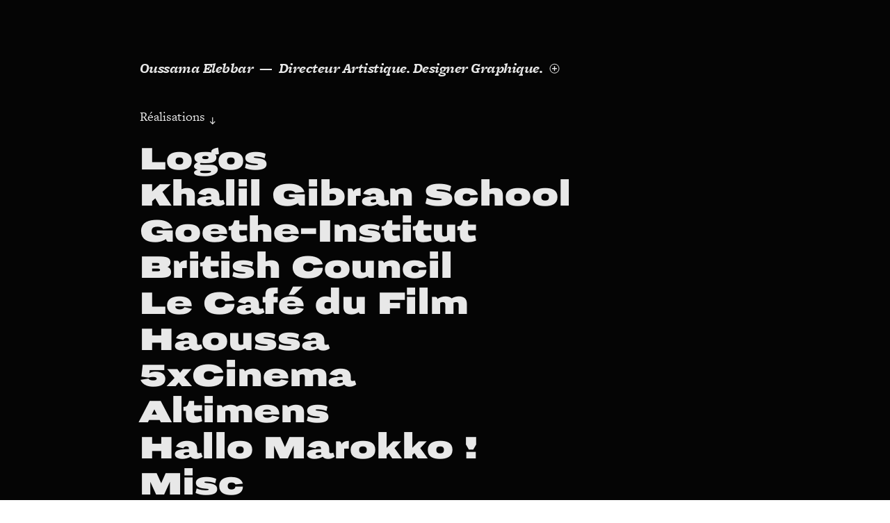

--- FILE ---
content_type: text/html; charset=UTF-8
request_url: https://oussay.com/
body_size: 6178
content:
<!doctype html>
<html lang="en" data-predefined-style="true" data-css-presets="true">
	<head>
		<title>Oussama Elebbar</title>

		<meta name="ROBOTS" content="INDEX,FOLLOW">		
		<meta name="description" content="Direction Artistique. Design Graphique.">
		<meta http-equiv="Content-Type" content="text/html; charset=utf-8">
		<meta http-equiv="X-UA-Compatible" content="IE=edge,chrome=1">
		<meta name="viewport" content="initial-scale=1.0, maximum-scale=1.0, user-scalable=no">
				<!-- Twitter Cards -->
		<meta name="twitter:card" content="summary_large_image">
		<meta name="twitter:title" content="Oussama Elebbar" />
		<meta name="twitter:description" content="Direction Artistique. Design Graphique." />
		<meta name="twitter:image" content="https://cortex.persona.co/w/589/h/589/c/0/0/589/589/i/e3e23984001a16c674f5743c03e9778abc548692a68ec405c6026f10d9a8173c/oussay.jpg" />

		<!-- Open Graph -->
		<meta property="og:locale" content="en_US" />
		<meta property="og:title" content="Oussama Elebbar" />
		<meta property="og:description" content="Direction Artistique. Design Graphique." />
		<meta property="og:url" content="http://oussay.com"/>
		<meta property="og:image" content="https://cortex.persona.co/w/589/h/589/c/0/0/589/589/i/e3e23984001a16c674f5743c03e9778abc548692a68ec405c6026f10d9a8173c/oussay.jpg" />
		<meta property="og:type" content="website"/>

		<meta name="keywords" content="oussay, oussama elebbar, directeur artistique, designer graphique, direction artistique, design graphique, studio, agence, communication, rabat, maroc, morocco, communication visuelle, identité visuelle, logo, affiche, poster, branding, graphisme, conseil">

		<link href="https://cortex.persona.co/t/original/i/833073bfbaa597d22992dc34afd98e17d315720571b63bc1759b3fe6fb6ca98c/oussava.ico" rel="shortcut icon">
		<link href="/rss" rel="alternate" type="application/rss+xml" title="Oussama Elebbar feed">

		<link href="/type/css?family=FreightText:n4,i4,n7,i7|Stanley:n4|FreightMicro:i7,n4,i4,n7|MVBSolitaire:n4,i4,n7,i7&21.6.8&" id="" rel="stylesheet" type="text/css" />
<link href="/stylesheet?21.6.8&1719347665" id="member_stylesheet" rel="stylesheet" type="text/css" />
<link href="/_jsapps/api/_css/global.css?21.6.8&" id="" rel="stylesheet" type="text/css" />
<script type="text/json" data-set="defaults">{"route_name":"index","current_offset":0,"current_page":1,"cargo_url":"wrkouss","is_domain":true,"is_mobile":false,"is_tablet":false,"is_phone":false,"start_project":"336311","adminedit":false,"route":null,"network":"Persona","api_path":"\/\/oussay.com\/_api","is_editor":false,"total_projects":"0","join_muid":"2","squeeze_id":"1478926760684415766061974947077562368","design_name":"persona","template_basename":"design"}</script>
<script type="text/json" data-set="DisplayOptions">{"user_id":73953,"pagination_count":24,"header_link_to_index":true,"header_2x":false,"total_projects":0,"thumb_size":{"w":"200","h":"134"},"image_width":1500,"pages_do_not_paginate":false,"following_link_in_nav":true,"tags_in_thumb":true,"title_in_thumb":true,"view_count_in_project":true,"title_in_project":true,"footer_in_project":true,"pages_in_text_nav":true,"projects_in_text_nav":false,"use_sets":null,"sets_open_by_default":null,"sets_can_toggle":null,"sets_one_at_a_time":null,"use_set_links":null,"sets_are_clickable":null,"set_links_position":null,"disable_project_scroll":false,"recent_project_as_start":false,"excerpt_in_thumb":false,"thumbs_below_projects":true,"thumbs_below_pages":false,"lightbox_view":false,"slide_transition":"fade","slide_transition_duration":0.4,"slide_auto_play":{"enabled":false,"delay":"1"},"slide_text_nav":{"enabled":true,"prev":"Previous","slash":"\/","next":"Next image","number_enabled":true,"number_style":"parentheses"},"slide_nav_position":"top","slide_image_position":{"center":true,"responsive":false},"slide_thumbnails":{"enabled":false,"position":"bottom"},"slide_default_thumbs":false,"slide_toggle_thumb_link":{"enabled":true,"title":"Thumbnails"},"resource_url":null,"sticky_pages":null,"slideshow_responsive":false,"slideshow_thumbnails_header":true,"layout_options":{"content_position":"center_cover","content_width":"75","content_margin":"5","main_margin":"4","text_alignment":"text_left","vertical_position":"vertical_middle","bgcolor":"transparent","WebFontConfig":{"Persona":{"families":{"Freight Text":{"variants":["n4","i4","n7","i7"]},"Stanley":{"variants":["n4"]},"Freight Micro":{"variants":["i7","n4","i4","n7"]},"MVB Solitaire":{"variants":["n4","i4","n7","i7"]}}}},"links_orientation":"links_horizontal","viewport_size":"phone","mobile_zoom":"15","mobile_view":"desktop","mobile_padding":"-10","mobile_formatting":false,"width_unit":"%","subpagebg":"transparent","lightbox_view":false},"element_sort":{"no-group":[{"name":"Navigation","isActive":true},{"name":"Header Text","isActive":true},{"name":"Content","isActive":true},{"name":"Header Image","isActive":false}]}}</script>
<script type="text/json" data-set="Site">{"id":"73953","direct_link":"http:\/\/oussay.com","display_url":"oussay.com","site_url":"wrkouss","following_url":"http:\/\/oussay.com\/following","website_title":"Oussama Elebbar","meta_tags":"","meta_description":"","meta_head":"<meta name=\"keywords\" content=\"oussay, oussama elebbar, directeur artistique, designer graphique, direction artistique, design graphique, studio, agence, communication, rabat, maroc, morocco, communication visuelle, identit\u00e9 visuelle, logo, affiche, poster, branding, graphisme, conseil\">","start_project_id":"336311","css_url":"\/stylesheet","rss_url":"\/rss","js_url":"\/javascript\/wrkouss","asset_path":"\/\/assets.cdn.persona.co\/2\/1478926760684415766061974947077562368","favicon_url":"https:\/\/cortex.persona.co\/t\/original\/i\/833073bfbaa597d22992dc34afd98e17d315720571b63bc1759b3fe6fb6ca98c\/oussava.ico","home_url":"https:\/\/persona.co","profile_url":"https:\/\/cortex.persona.co\/w\/589\/h\/589\/c\/0\/0\/589\/589\/i\/e3e23984001a16c674f5743c03e9778abc548692a68ec405c6026f10d9a8173c\/oussay.jpg","profile_width":589,"profile_height":589,"social_image_url":"https:\/\/cortex.persona.co\/w\/589\/h\/589\/c\/0\/0\/589\/589\/i\/e3e23984001a16c674f5743c03e9778abc548692a68ec405c6026f10d9a8173c\/oussay.jpg","social_width":589,"social_height":589,"social_description":"Direction Artistique. Design Graphique.","social_has_image":false,"social_has_description":true,"custom_html":"<customhtml><!-- Global site tag (gtag.js) - Google Analytics -->\n<script async src=\"https:\/\/www.googletagmanager.com\/gtag\/js?id=G-7R4SJ6J52X\"><\/script>\n<script>\n  window.dataLayer = window.dataLayer || [];\n  function gtag(){dataLayer.push(arguments);}\n  gtag('js', new Date());\n\n  gtag('config', 'G-7R4SJ6J52X');\n<\/script><\/customhtml>","filter":null,"is_editor":false,"is_demo":false,"use_hi_res":false,"show_backstage_icon":false,"files":[],"resource_url":"oussay.com\/_api\/v0\/site\/73953"}</script>
<script type="text/json" data-set="Assets">false</script>
<script type="text/json" data-set="ProjectDetail">{"id":336311,"site_id":"73953","link_url":"0","project_url":"Home","direct_link":"http:\/\/oussay.com\/Home","type":"page","link_target":"_blank","title":"Home","title_no_html":"Home","show_title":true,"display":false,"content":"<div grid-row=\"\" grid-pad=\"0\" grid-gutter=\"0\" class=\"\"><div grid-col=\"x12\" grid-pad=\"0\"><br>\n<br>\n<h2>Oussama Elebbar &nbsp;\u2014 &nbsp;Directeur Artistique. Designer Graphique.&nbsp; <a href=\"Infos\" rel=\"history\" class=\"icon-link\">\ue106<\/a><\/h2><\/div><\/div><br>\n<br>\nR\u00e9alisations <sub>\ue08c<br><\/sub>\n<br>\n<h1><a href=\"Logos\" rel=\"history\">Logos<\/a> <br>\n<a href=\"KGS\" rel=\"history\">Khalil Gibran School<\/a><br>\n \n<a href=\"GI\" rel=\"history\">Goethe-Institut<\/a>\n<br>\n<a href=\"Pop-Up\" rel=\"history\">British Council<\/a><br><a href=\"CF\" rel=\"history\">Le Caf\u00e9 du Film<\/a>\n<br>\n<a href=\"Haoussa\" rel=\"history\">Haoussa<\/a><br>\n<a href=\"5cinema\" rel=\"history\">5xCinema<\/a><br>\n<a href=\"Altimens\" rel=\"history\">Altimens<\/a><br>\n<a href=\"Hallo\" rel=\"history\">Hallo Marokko !<\/a><br>\n<a href=\"Misc\" rel=\"history\">Misc<\/a><\/h1><br><br>\n<br><img width=\"150\" height=\"150\" width_o=\"150\" height_o=\"150\" src_o=\"https:\/\/cortex.persona.co\/t\/original\/i\/fddec9603872bf41404c7ad7221aa2c1afde90e82e918d6e90e9ca938ccd398d\/oussaylg.svg\" data-mid=\"957784\" border=\"0\" \/><br>","content_no_html":"\n\nOussama Elebbar &nbsp;\u2014 &nbsp;Directeur Artistique. Designer Graphique.&nbsp; \ue106\n\nR\u00e9alisations \ue08c\n\nLogos \nKhalil Gibran School\n \nGoethe-Institut\n\nBritish CouncilLe Caf\u00e9 du Film\n\nHaoussa\n5xCinema\nAltimens\nHallo Marokko !\nMisc\n{image 13}","content_partial_html":"<br>\n<br>\n<h2>Oussama Elebbar &nbsp;\u2014 &nbsp;Directeur Artistique. Designer Graphique.&nbsp; <a href=\"Infos\" rel=\"history\" class=\"icon-link\">\ue106<\/a><\/h2><br>\n<br>\nR\u00e9alisations \ue08c<br>\n<br>\n<h1><a href=\"Logos\" rel=\"history\">Logos<\/a> <br>\n<a href=\"KGS\" rel=\"history\">Khalil Gibran School<\/a><br>\n \n<a href=\"GI\" rel=\"history\">Goethe-Institut<\/a>\n<br>\n<a href=\"Pop-Up\" rel=\"history\">British Council<\/a><br><a href=\"CF\" rel=\"history\">Le Caf\u00e9 du Film<\/a>\n<br>\n<a href=\"Haoussa\" rel=\"history\">Haoussa<\/a><br>\n<a href=\"5cinema\" rel=\"history\">5xCinema<\/a><br>\n<a href=\"Altimens\" rel=\"history\">Altimens<\/a><br>\n<a href=\"Hallo\" rel=\"history\">Hallo Marokko !<\/a><br>\n<a href=\"Misc\" rel=\"history\">Misc<\/a><\/h1><br><br>\n<br><img width=\"150\" height=\"150\" width_o=\"150\" height_o=\"150\" src_o=\"https:\/\/cortex.persona.co\/t\/original\/i\/fddec9603872bf41404c7ad7221aa2c1afde90e82e918d6e90e9ca938ccd398d\/oussaylg.svg\" data-mid=\"957784\" border=\"0\" \/><br>","date":false,"bgcolor":null,"sort":0,"images":[{"id":772043,"project_id":336311,"image_ref":"{image 1}","name":"oussay-copie.png","hash":"50af5e57ee6afe0dc3a678bd93a49e7c89cd40a8592344dd2b3ff8e68d04b668","width":120,"height":120},{"id":772268,"project_id":336311,"image_ref":"{image 3}","name":"ousstmp.png","hash":"6ba59dbbb7875db908345d0a951ec9cb52bd36449a58dd66f82b23e5723db28d","width":226,"height":259},{"id":957784,"project_id":336311,"image_ref":"{image 13}","name":"oussaylg.svg","hash":"fddec9603872bf41404c7ad7221aa2c1afde90e82e918d6e90e9ca938ccd398d","width":150,"height":150},{"id":957787,"project_id":336311,"image_ref":"{image 15}","name":"oussay.png","hash":"720578273d67b12860ce3308d679f3d3fe37a5e9dfb1fc77869ad03db2b2fc59","width":97,"height":97},{"id":957799,"project_id":336311,"image_ref":"{image 20}","name":"oussay-lg2.svg","hash":"a3f2091bcc8950af47e1ae8097f1097b71d56821798399485f0cf0cb716fba81","width":142,"height":150},{"id":958207,"project_id":336311,"image_ref":"{image 21}","name":"oe.png","hash":"d40a878b0e59fcfd2a4af5c52687faece83f3eb3d663d519002adc657bc8b834","width":84,"height":88}]}</script>
<script type="text/json" data-set="BackdropSettings">{"bg_color":"rgba(5, 5, 5, 1)","requires_webgl":false,"plugin_id":18}</script>
<script type="text/json" data-set="GlobalSettings">{"active_plugin_path":"solidcolor","upload_id":257532,"active_plugin_id":18}</script>
<script type="text/json" data-set="Images">[{"id":534107,"project_id":257532,"image_ref":"{image false}","name":"bg.jpg","hash":"cf5387722945f40596effbb25f6bd49076fe6c60451b026ec607d08c9edb8702","width":3000,"height":2000,"sort":"0"}]</script>
<script type="text/json" data-set="PresetImages">[{"image":"\/\/cortex.persona.co\/t\/original\/i\/aa805763577d300d05ba6ce5a2cb03b65c9a48ae6981d1b2f963e4833b4e1419\/greta1.jpg"},{"image":"\/\/cortex.persona.co\/t\/original\/i\/a151e2ded30c5ef3995b4395e5922c99d314049ee9d10d5b2c2d79c7ae29c889\/chet45634.jpg"},{"image":"\/\/cortex.persona.co\/t\/original\/i\/455be3c6659210690da2a132677ae63d33b17650b45dc7351fa01a4f1120518e\/homer.jpg"},{"image":"\/\/cortex.persona.co\/t\/original\/i\/a453233a1fd168a6fef6b1e390985e33123334b955e0f5db8f8789adf2edf8bf\/cooper11_4.jpg"},{"image":"\/\/cortex.persona.co\/w\/200\/i\/3c5756e8e779f828b20cfb84eedd8f04bdb765af3acd3ad54e6e68f5b375eec5\/hal2.jpg"},{"image":"\/\/cortex.persona.co\/t\/original\/i\/9a5fd5c435e056d5af234b8a49c3ce7d26e8055545fd8d338d0e1011c02fca27\/Gollum2.jpg"},{"image":"\/_jsapps\/backdrop\/video\/assets\/icon-image.svg"},{"image":"\/\/cortex.persona.co\/t\/original\/i\/2782371f300ff3846b5fc9aa3ed8a8f51d20649a9ceb70f5613b87ebad51781e\/abramovic4_1.jpg"},{"image":"\/\/cortex.persona.co\/w\/1000\/i\/975ab6a178c2128e5fb9f57b0c697f59370f9899a0cdd5df9073d1c70db1b693\/andy0.jpg"},{"image":"\/\/cortex.persona.co\/w\/1500\/i\/5f19cf987de9f32a0d3e20e13e2f558b1eca2b166357342eedfd97a9756a28ce\/sid3.jpg"},{"image":"\/\/cortex.persona.co\/w\/1000\/i\/311d582eecb0aad0416556aa607926eb5f3fffbef18bfb9577f0bce5b8bcb1de\/strangelove.jpeg"},{"image":"\/\/cortex.persona.co\/t\/original\/i\/859468427edfd78fb8b85c6994d8dadbc85e0d2ca77016d69e552321e2f652d7\/lolita_1.jpg"},{"image":"\/\/cortex.persona.co\/w\/1000\/i\/4ed8ff1b8842bee529aa68a5304ec2b87e6ab1dffe83ce7e92e01f69a0b9954d\/1.jpg"},{"image":"\/\/cortex.persona.co\/w\/1000\/i\/fbc39a34d9ec93266ecfad71d4b4188962698caae66c9adef01d23d4024217ed\/0_1.jpg"},{"image":"\/\/cortex.persona.co\/t\/original\/i\/d950651008b588bf7eb8c6ac35f825b8d175e9d0f2ca392a5b330adf53fe1ce9\/white_8.jpg"},{"image":"\/\/cortex.persona.co\/t\/original\/i\/9a533dd9ae28b96237ed339fc9be2235d2db8ef74287d3fb9c65a73b0226c789\/grace13.jpg"},{"image":"\/\/cortex.persona.co\/t\/original\/i\/ce2a7e307a6872e2b988f07441a3a37b97d4eef54e7bce8a6bad8ba52d472463\/udokier2.jpg"},{"image":"\/\/cortex.persona.co\/t\/original\/i\/868a2efb2b1d32b61ecb183a731b8bde5d0951235f19b6715961373512b27534\/carel1.jpg"},{"image":"\/\/cortex.persona.co\/w\/1250\/i\/868a2efb2b1d32b61ecb183a731b8bde5d0951235f19b6715961373512b27534\/carel1.jpg"},{"image":"\/\/cortex.persona.co\/t\/original\/i\/ea01ff6ab7d2abae3746bdaaffb22a934cb9f357415dcc9dc5a33474bf0f4b13\/TwinPeaks_CarelStruycken.jpg"},{"image":"http:\/\/payload8.cargocollective.com\/1\/5\/180891\/2466545\/tumblr_nbpyamcuFN1tf8vylo1_1280.png"},{"image":"\/\/cortex.persona.co\/t\/original\/i\/a8880fe0eaf0bf8bbd0657c75506c182e69068326d186799d2b2ed184e601e32\/frida_1000.jpg"},{"image":"\/\/cortex.persona.co\/w\/200\/i\/5f1d38a7ba4756446a9989e3364a177ab57a4f8d75998740c9ad9ccfd717d7ef\/ava.jpg"},{"image":"\/_jsapps\/backdrop\/kaleidoscope\/assets\/default.jpg"},{"image":"\/\/cortex.persona.co\/w\/200\/i\/9e2c4640776bd474feac27ceb2f59c6eb1dc1dfe00d017a3620940daeb604d71\/3022472-inline-i-1-always-be-squinching.jpg"},{"image":"\/\/cortex.persona.co\/t\/original\/i\/cd8acd3610d388009d8bc4ba313de4111a58ddec0e92725ddd929faca99873f3\/psycho3.jpg"},{"image":"\/\/cortex.persona.co\/w\/1000\/i\/cd8acd3610d388009d8bc4ba313de4111a58ddec0e92725ddd929faca99873f3\/psycho3.jpg"},{"image":"\/\/payload.persona.co\/1\/0\/222\/950\/candydarling_1000.jpg"},{"image":"\/\/cortex.persona.co\/t\/original\/i\/ee181cde955b8e6b2c3974a5537885d4c62072fbfe38c5376f5d9bb0d5937e22\/patti55.jpg"},{"image":"\/\/cortex.persona.co\/w\/200\/i\/ee181cde955b8e6b2c3974a5537885d4c62072fbfe38c5376f5d9bb0d5937e22\/patti55.jpg"},{"image":"\/\/cortex.persona.co\/t\/original\/i\/96eb3f0adbc5099eae60e58566e9b31993cdae9833b7a6576745273c91ae5447\/candy4.jpg"},{"image":"\/\/cortex.persona.co\/w\/1000\/i\/84cfbc22dd56ce42dbb7185353ab19bb1313407c74b817a9f39bb1c3ee01e74d\/candydarling.jpg"},{"image":"\/\/payload.persona.co\/assets\/backdrop\/video\/icon-image.svg"},{"image":"\/\/cortex.persona.co\/t\/webgl\/w\/1024\/i\/67c7671a18cd1be094b6d6c51052603201989ca8342d1c26a88ec275e5ba706a\/snowden-12.jpeg"}]</script>
<script type="text/x-handlebars-template" id="loading_animation"><div class="loading_animation pulsing <%= extra_class %> {{ extra_class }}"><div></div></div></script>
<script src="//payload.persona.co/libs/cargo.apicore.package.js?21.6.8&" data-main=""></script>
<script src="/_jsapps/dist/packaged/package-solidcolor.js?21.6.8&" data-main=""></script>
<script src="/javascript/wrkouss?21.6.8&1477335391" data-main=""></script>
			</head>

	<body data-bodyview="index" class="default">
		<customhtml><!-- Global site tag (gtag.js) - Google Analytics -->
<script async src="https://www.googletagmanager.com/gtag/js?id=G-7R4SJ6J52X"></script>
<script>
  window.dataLayer = window.dataLayer || [];
  function gtag(){dataLayer.push(arguments);}
  gtag('js', new Date());

  gtag('config', 'G-7R4SJ6J52X');
</script></customhtml>

		
		<div class="loading" data-loading="page">
			<div class="loading_animation pulsing <%= extra_class %> "><div></div></div>
		</div>
		<div class="container">
			<div id="backdrop" data-view="Backdrop" data-set="Backdrop">
							</div>
			<main class="content_width" data-container="content">
				<div data-container-padding>
					<div class="content_padded">
				    	
				    	<div class="bodycopy" data-sortable="Content" data-view="ProjectDetail" data-set="Project" style="display:block;">
				    		<a href="#" class="show_index" rel="show_index" style="display: none">✕</a>

				    		<div id="content" class="padded" data-id="336311">


					    				<div class="project_title" style="display: none">
					    					Home
					    				</div>
					    		

					    		<div class="content clearfix" data-elementresizer data-resize-parent>
					    			<projectcontent><div grid-row="" grid-pad="0" grid-gutter="0" class=""><div grid-col="x12" grid-pad="0"><br>
<br>
<h2>Oussama Elebbar &nbsp;— &nbsp;Directeur Artistique. Designer Graphique.&nbsp; <a href="Infos" rel="history" class="icon-link"></a></h2></div></div><br>
<br>
Réalisations <sub><br></sub>
<br>
<h1><a href="Logos" rel="history">Logos</a> <br>
<a href="KGS" rel="history">Khalil Gibran School</a><br>
 
<a href="GI" rel="history">Goethe-Institut</a>
<br>
<a href="Pop-Up" rel="history">British Council</a><br><a href="CF" rel="history">Le Café du Film</a>
<br>
<a href="Haoussa" rel="history">Haoussa</a><br>
<a href="5cinema" rel="history">5xCinema</a><br>
<a href="Altimens" rel="history">Altimens</a><br>
<a href="Hallo" rel="history">Hallo Marokko !</a><br>
<a href="Misc" rel="history">Misc</a></h1><br><br>
<br><img width="150" height="150" width_o="150" height_o="150" src_o="https://cortex.persona.co/t/original/i/fddec9603872bf41404c7ad7221aa2c1afde90e82e918d6e90e9ca938ccd398d/oussaylg.svg" data-mid="957784" border="0" /><br></projectcontent>
					    		</div>

					    		<directlink link="http://oussay.com/Home" id="dl_336311"></directlink>
					    	</div>
				    	</div>
				    </div>
			    	
				</div>
			</main>
			<div data-subpage-overlay class="subpage_overlay"></div>
			<div data-content-ruler class="content_width"></div>
		</div>
	</body>
</html>


--- FILE ---
content_type: text/html; charset=UTF-8
request_url: https://persona.co/dispatch/auth/backstageAuth/wrkouss?callback=jQuery19109843253871016344_1769769193203&_=1769769193204
body_size: 105
content:
jQuery19109843253871016344_1769769193203({"html":"<div id=\"backstage_icon\" class=\"hidden\">\n\t<a href=\"http:\/\/oussay.com\/backstage\"><\/a>\n<\/div>\n\n","error":"nocookie","jdata":[],"templates":null,"models":[]})

--- FILE ---
content_type: text/html; charset=UTF-8
request_url: https://oussay.com/backstageframe/wrkouss
body_size: 901
content:
<!doctype html>

<html lang="en" class="bg-black">
<head>
	<meta charset="utf-8">

	<title>Persona Backstage</title>

	<link href="/type/css?family=NittiGrotesk:n4,i4,n7,i7|Nitti:n4,i4,n7,i7" rel="stylesheet" type="text/css" />

	<link rel="stylesheet" href="/_jsapps/api/_css/global.css">
	<link rel="stylesheet" href="/_jsapps/backstage/dist/backstage.min.css">
	
	<script src="//payload.persona.co/libs/jquery-2.1.3.min.js"></script>
	<script src="//payload.persona.co/libs/backbone/backbone-underscore-packaged.js"></script>
	<script src="//payload.persona.co/libs/require/require.min.js"></script>

	<script  type="text/json" data-set="Default">{"id":"73953","site_url":"wrkouss","show_contact_link":true,"website_title":"Oussama Elebbar","home_url":"https:\/\/persona.co","is_editor":false,"is_owner":false,"cookie_id":false,"cookie_url":false,"cookie_name":false,"cookie_email":false,"cookie_display_url":"","cookie_direct_link":"","cookie_is_demo":false,"cookie_is_upgraded":false,"fan_sort_type":"recent","is_fan":false}</script>
	<script  type="text/json" data-set="Messages">[]</script>
	<script  type="text/json" data-set="Fans">[]</script>
	<script  type="text/json" data-set="Fanof">[]</script>
	<script  type="text/json" data-set="SitesAsEditor"></script>
</head>
<body>

<div class="page-overlay" data-fan-modal>
	<div class="page-modal">
		

	</div>
</div>

<div id="backstage-wrapper">
	<div id="backstage_loading" style="top: 26px; left: 26px; position: absolute; z-index: 99999;">
		<div class="loading_animation pulsing gray">
			<div></div>
		</div>
	</div>
	<a href="https://persona.co" target="_blank" class="persona-tag type-mono">
		persona
	</a>
	<div id="slide-container">
		<div class="bs container backstage color-white bg-black">

			<div data-container="navigation"></div>
			<div data-section="spotlight">
				<div data-container="spotlight"></div>
				<div data-container="messages"></div>
			</div>
			<div data-section="fans-section"></div>
		</div>

		<div class="slide-panel bs container bg-black color-white">
			<div data-section="contact" class="hidden psa t0 r0 b0 l0"></div>
			<div id="processing" style="display:none;">
				<div class="processing color-white type-center type-bold">
					<div class="loading_animation pulsing gray psa">
						<div></div>
					</div>
					<div class="message type-size-big type-normal" style="display: none;">
						Sent
					</div>
				</div>
			</div>
		</div>

	</div>
</div>

	<script type="text/javascript">
		// moved here because Safari back button cache
		require(["/_jsapps/backstage/dist/backstage.js"]);
	</script>
</body>
</html>

--- FILE ---
content_type: text/css;charset=UTF-8
request_url: https://oussay.com/type/css?family=FreightText:n4,i4,n7,i7|Stanley:n4|FreightMicro:i7,n4,i4,n7|MVBSolitaire:n4,i4,n7,i7&21.6.8&
body_size: 4415
content:
/*
 * This CSS file has been generated and is served by Persona.co
 * and is authorized to be used on Persona only. 
 *
 * This CSS resource incorporates links to font software which is 
 * the valuable copyrighted property of WebType LLC, The Font Bureau 
 * and/or their suppliers. You may not 
 * attempt to copy, install, redistribute, convert, modify or reverse 
 * engineer this font software. Please contact WebType with any 
 * questions: http://www.webtype.com 
 */

@font-face {
  font-family: "Freight Text";
  src: url("https://type.persona.co/FreightText/1b470b44-2130-48b0-bbee-c5db44943dce-3.woff?Expires=1761856309&Signature=M8nLAmtQc6DHs1iEM5k5XR14-tS2VQaPCNaFuI~Zmzy56UQF-LBuOMLKaBeitT4Fvy6lQsNo0jCVsANXzNp65K3oPmVUU-DxNFQ7dlaO1WGxVJRIALLywBNwx8uS-Y5ncKzOI1xH4wha2By8v0jI-Hl14OebKIKt1GADZK7oXmyXFn588bdvdNw9z7dl~g7~GYtj3-iUc710UtUF~~yvjnB4610ZKwGw1o998pYDy6CH06iYhcaGCP6cx2Y~NoyAmU0Ge1DJMDirp71nIJMflZiQbWf3ZYAXdt8bOy8AkFgPB6~1gjBJVVXXw~M4z7LUnYEDe3YNCzmOF~AY8Dm5ag__&Key-Pair-Id=APKAJF6QV4IIZQBZN32Q?c=2") format("woff");
  font-style: normal;
  font-weight: normal;
  unicode-range: U+0000-DFFF, U+F900-FFFD;
}
@font-face {
  font-family: "Freight Text";
  src: url("https://type.persona.co/FreightText/864a4940-0c7e-4291-941b-40ceb4630431-3.woff?Expires=1761856309&Signature=D6glY6n679VzZbnS6qS0ADtiJWJ~4V4VJFVW22vlLH6N4gf9qV5aS~0xrYgHr0GuxuObmTK8RwvuapVTDaHqOeJyP~NjpGgl5qFszUQIZ5hWqsTtTN2JCutEHvv32rO5YQ-eCe~3FRRroUXzjFbthom91j6kSBzoddDpouJlq802LerI4rU41JQBVYPFKJLn0Oz0ZQNrjTa1BHJQTr5af64Xe-JgpulwGw9D8QCLtlmMwylBHrLcsA82klZf4dy4F1YYRGQo2dqjrNZ4YlBcH2id1RKZvbd5CU2IGbkfLEpE2~z29BCBBWvXei5BTpRr0YJNzxY6py5KQTWIFu~jBw__&Key-Pair-Id=APKAJF6QV4IIZQBZN32Q?c=2") format("woff");
  font-style: italic;
  font-weight: normal;
  unicode-range: U+0000-DFFF, U+F900-FFFD;
}
@font-face {
  font-family: "Freight Text";
  src: url("https://type.persona.co/FreightText/05350cd7-a1c6-4c9b-b2d2-e976607d2e2f-3.woff?Expires=1761856309&Signature=ItOvC1rSzB0gP63njAjwmSxjfPU0OjrIIHzKSX7AuTbh-cP4WIx8ygRfRGfnmRCVc7aXQDId81-Xwf75YT2E4k-uAAN0OsgR1-wRB25HDPS3FG0glBjS~alxkwsF5pBTiQcJ1Zofv4NM-Q9CdwnVMyphTH94eqOJOgP~6Q5nJKB1o8RFPzdYFabfcZynAuhILQ9o3vBbk5ZdRcBCYLcf1bxEmdxfOpmQPM79xWejhRIxp4ii2EZH8lvgiRieFWirLgpuM6osRan7OT6nJlfq7Z7sq~0iTuDwnEjUi8tty5vglhhrp7ifVxpaSU5t6Hyg2VCpOBtG-BciWfjM1W3LZA__&Key-Pair-Id=APKAJF6QV4IIZQBZN32Q?c=2") format("woff");
  font-style: normal;
  font-weight: bold;
  unicode-range: U+0000-DFFF, U+F900-FFFD;
}
@font-face {
  font-family: "Freight Text";
  src: url("https://type.persona.co/FreightText/c29df78f-d443-4a1b-a065-8dae87469b91-3.woff?Expires=1761856309&Signature=VQV-4Ld0vAhlwMtUt6Pa0Q7XwrwsZqxbJTagWPFIHyxLbadleCOEbjTQ1pLp7~IhMRZR1e5B8FgdJWXbDvVOD0jii5PJ8zcXe46Avuj0INBD2v3dR4XUWNRnpf6AxnaggRrpqexXI~8XMaSuDApQvLGbMBq9a7N2XOEFddOQi2ABYEQslyc1EzuAUirtbxTXIzGZmY05wv8kqFyescdpXJo1TOwD867yxxWs3XJVL-~y5JctufMmIe8QLUlbbA~kU5RtPs6vGMhJG-SOAzfQgUK7vFltxHwZ~2F0-F6KO0s4qUcfhyc1SPaU0FQ1oJ7ITssRGvyHdElMwsJFQMwyjA__&Key-Pair-Id=APKAJF6QV4IIZQBZN32Q?c=2") format("woff");
  font-style: italic;
  font-weight: bold;
  unicode-range: U+0000-DFFF, U+F900-FFFD;
}
@font-face {
  font-family: "Stanley";
  src: url("https://type.persona.co/Stanley/488b8330-fb08-4228-884e-65666ef3bf52-3.woff?Expires=1769695218&Signature=E67baFvFkYy6XRMVv6RiL3VzAzM-Xhk7-aQFKwuzAWu-yX10frHAxifqTGxoktDzusOrszXf-6vkLkhz4XSPuHsat165JacQEq6-byBu1gO5JuLO3-uCrH6axW4i~LnSDqmXjzWCG7nX6aKQ8sgXq7hRC2tfFKh2E-fHfsFzsqf1kczPeZ3MbYjEEXv62tPtYwQ7IBFmNkbe0zEUUyBRaPuKL2QDnGw-LCz0DkoGKn9QabgnMCfYKOHXCr5KzU2Wk92pM~6KcR7ziOdhpSgXpE80ytB7L1MXHU0Nc~Tfc~Ej~zGHs1YouAZoZ2kqvu7Q~KD8qi8Fp~plJZnteQ6nPg__&Key-Pair-Id=APKAJF6QV4IIZQBZN32Q?c=2") format("woff");
  font-style: normal;
  font-weight: normal;
  unicode-range: U+0000-DFFF, U+F900-FFFD;
}
@font-face {
  font-family: "Freight Micro";
  src: url("https://type.persona.co/FreightMicro/e2cd464a-95e3-4bd0-b4b3-c98c39f58ead-3.woff?Expires=1761856813&Signature=[base64]~w0QoZ9e~kdxP7sH8XvqHkzlLzMpQoJkvzKGNn9DVJ03-NRZCng__&Key-Pair-Id=APKAJF6QV4IIZQBZN32Q?c=2") format("woff");
  font-style: normal;
  font-weight: normal;
  unicode-range: U+0000-DFFF, U+F900-FFFD;
}
@font-face {
  font-family: "Freight Micro";
  src: url("https://type.persona.co/FreightMicro/5ce474ae-6d31-47ce-81fc-f722ce3337af-3.woff?Expires=1761856813&Signature=IaeYZN81sjETwQ6uXnQq1rEO8vkAatd5dZDP-ZDEsfYwoYYExvuSYYFqWMGnR572CCfqVOrLuITalu0xjGYj7Sj1JTc1VjgcVhX7qZMXLUJlTXXgSFvf53leH3BgNAT~hqZe86ziEF~KKW-oev3yx9ok~6Y-I2bzMcDG8kRQ5O5A4hh8AZ6w43CY4XG89uasGKBy-9ziueXgPFXM5QZfnVl5WDu7kHPuxwk1-1ZJ5RmTBB7wI1deDbCiC2F8tCAh1zLSyKcdHIXE7nCdGc4~i7Y8EHjlspijftC0-nQVejqqV1BdjVBShKfOHUbCqrui7HNTOXoRNr-jky7nkta5OQ__&Key-Pair-Id=APKAJF6QV4IIZQBZN32Q?c=2") format("woff");
  font-style: italic;
  font-weight: normal;
  unicode-range: U+0000-DFFF, U+F900-FFFD;
}
@font-face {
  font-family: "Freight Micro";
  src: url("https://type.persona.co/FreightMicro/9579677f-dbd1-487c-bd07-21580cd02b4a-3.woff?Expires=1761856813&Signature=pGCM9jAtOf4yIdrepFqIz7ZL7hmzs-gmFwR0-qsKSC0b4YlAVgVyjOS2HXTAO2lN-L6NsEpkYd0Nu0hhrDiiDjK8LfOGYbmiB8QBkp6jCE5Wvbgk8cpxLRjK8ynqRl1xuac06nBBhkrhQbnfGE9ncHKyGyTt0l1SssyqQxa4Iybp0u~ymHZzPDv4oq5C7MbiFbV3Hq4nMiUCAXo6v15~XqaOBELAWYlPWQPDK0iFkokYd~neccDe0G77LwfA0hwF~BSStVYGWXeVty--Mlzei6S6bEEobr9ptW6xBiEcmMFPO1SVfC1ZePCedWitWU9XgLOfFLwM14wtSdO1K3peEQ__&Key-Pair-Id=APKAJF6QV4IIZQBZN32Q?c=2") format("woff");
  font-style: normal;
  font-weight: bold;
  unicode-range: U+0000-DFFF, U+F900-FFFD;
}
@font-face {
  font-family: "Freight Micro";
  src: url("https://type.persona.co/FreightMicro/d0807f57-6172-4550-a229-447c01a25840-3.woff?Expires=1761856813&Signature=k8LsQTuGRsOKFLTxTuRTXGayejJBqhIV~[base64]~yh9gnG0f6gd~wMqqNy--fsW~pMJIJ4wS6RlZBj-7lnxIb1~6tNDChJEhduw__&Key-Pair-Id=APKAJF6QV4IIZQBZN32Q?c=2") format("woff");
  font-style: italic;
  font-weight: bold;
  unicode-range: U+0000-DFFF, U+F900-FFFD;
}
@font-face {
  font-family: "MVB Solitaire";
  src: url("https://type.persona.co/MVBSolitaire/40fea45b-b765-4d6f-9450-f42cd2b8b29b-3.woff?Expires=1761855981&Signature=HUVSskqKWzm2t4LewfEWoTI8RKWAeeru4XJqLx~[base64]~YXVXOmUrpATyNCop03S0YRsvQ5ZSegHHqFqir49uTEDTe05D2W3Adx11MpA8L5llln2k35ssCJ70Q__&Key-Pair-Id=APKAJF6QV4IIZQBZN32Q?c=2") format("woff");
  font-style: normal;
  font-weight: normal;
  unicode-range: U+0000-DFFF, U+F900-FFFD;
}
@font-face {
  font-family: "MVB Solitaire";
  src: url("https://type.persona.co/MVBSolitaire/fd945a54-cc36-4256-80b7-61abde7f7809-3.woff?Expires=1761855981&Signature=JxXHeI-xXovyZoalqr7yY7G4EMGGYHoUr753Y6czV8ftbnHDvHrwG72ZzuzbZ6VwLAqhciIR36XNMR6P2cPBWS48fIKoNcM3TDgxmObt3uKUpHuDnJRlBXciSVRJylIp1mvBdxuzDKn6Kp7iT23~1niXpmNZciLHCaHmYnfoX1nwZU5efpRBmXndJzT4FlbXdrvxAJkDQDv0DzEelHer8gjS~WttA-UV2tIrFceywQr~-0mXukVSD24cCdo8CBfvz13W-fDqf4BjO0QradvuTZAYWQKX5UNjEtyDdHlKUv7w4Deo6i6tayIB60-lwcv~NM~DceK4a3oUovo60ToO9w__&Key-Pair-Id=APKAJF6QV4IIZQBZN32Q?c=2") format("woff");
  font-style: italic;
  font-weight: normal;
  unicode-range: U+0000-DFFF, U+F900-FFFD;
}
@font-face {
  font-family: "MVB Solitaire";
  src: url("https://type.persona.co/MVBSolitaire/4f2b4b32-cd76-420a-9247-0a2124349888-3.woff?Expires=1761855981&Signature=Nhc9tR93Dk9dYD~I013JpENJXtZtdcph1jHGB635Uf4ONIq2MqsYuCW2OTXEilUz5NXbl0qIhete~D2OoNimphaQhwmGNC3u5d2teyhEwZ9sZJVTJXrR5uO0er7NmwIHx9~xGlZhrXRC~NFKDea1y0rCjB5B05oQkBrMZ0TEX11QYJilUfZu7KmjeMnefpsYSxBajy9CEBK8vg-AE99BjnMAr4AD6E4nz9jUU6PsJVpfqri9ZhrfD7WPEI8IVVQ4UEbYHI5r064gMCELCiLxvK2WpTUzkhCRBboWF1Lkgm4vhSgu0acg~xl~eqKRrBOwxmwIHcKd8e306~hMF63SGg__&Key-Pair-Id=APKAJF6QV4IIZQBZN32Q?c=2") format("woff");
  font-style: normal;
  font-weight: bold;
  unicode-range: U+0000-DFFF, U+F900-FFFD;
}
@font-face {
  font-family: "MVB Solitaire";
  src: url("https://type.persona.co/MVBSolitaire/a0be2c1c-9ce8-49ca-9b38-394a0e518ef1-3.woff?Expires=1761855981&Signature=kTDEVHtuuo5-8p9LDe1GNq~HfkUZeUCoJ7hfvx2EK10Tj6hbau4OcbLQQIK494gIhypAnA3Opu1DAOI4LIRA0ouCW8xXKpHXGlpqx8pPiRypuotJIwOJxGxprD68TZyYvQ4RGNtRlsWU5IRCRpuPvif-r3noma5Xu09IJXbhpxYMLMqnKv0jVfpUP4uaomEkDpYpu1S2r9uEYfpoAQU4V1~mD6iBH9QoI4bpkIlDlkAMeYXWqYI3OUxptiuldTul4f8MCvJjkLw75u3IKfvIEfNNfn1TTHT6F3NYD792oXDcY6URzoF5dVOHzjiKFZuip7mYxiul-6zeFf5SjKPxaQ__&Key-Pair-Id=APKAJF6QV4IIZQBZN32Q?c=2") format("woff");
  font-style: italic;
  font-weight: bold;
  unicode-range: U+0000-DFFF, U+F900-FFFD;
}


--- FILE ---
content_type: text/css;charset=UTF-8
request_url: https://oussay.com/stylesheet?21.6.8&1719347665
body_size: 1416
content:
/**
 * Resets
 */


* {
	-moz-box-sizing: border-box;
	-webkit-box-sizing: border-box;
	box-sizing: border-box;
}

::-moz-selection {
	background-color: #09f;
	color: #fff;
}

::selection {
	background-color: #09f;
	color: #fff;
}

:focus {
	outline: 0;
}

customhtml > * {
	position: relative;
    z-index: 10;
}

/**
 * Global
 */

body,
html {
	min-height: 100vh;
	margin: 0px;
	padding: 0px;
}

html {
	position: relative;
}

body {
	background: #fff;
	color: #000;
}

a:active {
	opacity: 0.7;
}

/**
 * Backdrop
 */

#backdrop {
	position: fixed;
	right: 0;
	top: 0;
	bottom: 0;
	max-width: 100%;
	z-index: 1;
}

/**
 * Container
 */

main {
	background: #fff;
	clear: both;
	overflow: hidden;
	position: absolute;
	max-width: 100%;
	width: 100%;
	z-index: 2;

	display: -webkit-box;
	display: -moz-box;
	display: -ms-flexbox;
	display: -webkit-flex;
	display: flex;

	-webkit-flex-wrap: wrap;
	-moz-flex-wrap: wrap;
	-ms-flex-wrap: wrap;
	flex-wrap: wrap;

	-webkit-align-items: center;
	-moz-align-items: center;
	-ms-align-items: center;
	align-items: center;
}

main > div {
	-moz-flex: 1 0 auto;
	-webkit-flex: 1 0 auto;
	flex: 1 0 auto;
	width: 100%;
}


.subpage_overlay {
	display: block;
	pointer-events: none;
	position: fixed;
	top: 0;
	left: 0;
	right: 0;
	bottom: 0;
	z-index: 1;
}

body.homepage .subpage_overlay {
	display: none;
}
/**
 * Content
 */

i, em {
	font-style: italic;
}

b, strong {
	font-weight: bold;
}

ul, ol {
	margin: 0;
	padding: 0 0 0 1em;
}

sup {
	top: -0.4em;
	vertical-align: baseline;
	position: relative;
}

sub {
	top: 0.3em;
	vertical-align: baseline;
	position: relative;
}

s {
	
}

.slideshow-nav { 
	margin-bottom: 0.5em; 
}

img {
	border: 0;
	padding: 0;
}

blockquote {
	margin: 0;
	padding: 0 0 0 2em;
}

hr {
	background: rgba(127, 127, 127, 0.2);
	border: 0;
	height: 0.08em;
	display: block;
}

.bodycopy {
	display: none;
}

.container {
	min-height: 100%;
}

.content img {
	float: none;
	margin-bottom: 1em;
}

.clear:after {
	content: "";
	display: table;
	clear: both;
}

.loading[data-loading] {
	display: none;
	position: fixed;
	top: 8px; left: 8px;
	z-index: 100;
}

/**
 * Editor styles
 */

[data-css-presets="true"] main {
	background-color: transparent/*!content_center*/;
	text-align: left /*!text_left*/;
	min-height: 100vh /*!content_stretch*/;
	-webkit-align-items: center /*!vertical_middle*/;
	align-items: center /*!vertical_middle*/;
	left: 0 /*!content_center*/;
	margin-left: auto /*!content_center*/;
	margin-right: auto /*!content_center*/;
	right: 0 /*!content_center*/;
}

[data-css-presets="true"] .content_padded {
	padding: 4rem/*!main_margin*/;
}

[data-css-presets="true"] .content_width {
	width: 75%/*!content_center*/;
}

[data-css-presets="true"] #backdrop {
	width: 100% /*!background_cover*/;
}

[data-predefined-style="true"] main {
	font-size: 1.9rem;
	font-weight: 400;
	color: rgba(255, 255, 255, 0.91);
	font-family: "Freight Text", Social /*!Persona*/;
	font-style: normal;
	line-height: 1.2;
    /*letter-spacing: 0.1px;*/
}

[data-predefined-style="true"] main a {
	color: rgba(255, 255, 255, 0.91);
    padding-bottom: 0em;
    border-bottom: 0em solid rgba(127, 127, 127, 0.2);
    text-decoration: none;
}

[data-predefined-style="true"] main a:hover {

}

main a.image-link,
main a.icon-link,
main a.image-link:hover,
main a.icon-link:hover {
	border-bottom: 0;
	padding-bottom: 0;
}

[data-predefined-style="true"] h1 {
	font-family: Stanley, Social /*!Persona*/;
	font-style: normal;
	font-weight: 400;
	padding: 0;
	margin: 0;
	font-size: 4.7rem;
	line-height: 1.1;
	color: rgba(255, 255, 255, 0.91);
	text-rendering: optimizeLegibility;
    /*text-transform: uppercase;*/
}

[data-predefined-style="true"] h1 a {
	color: rgba(255, 255, 255, 0.91);
    padding-bottom: 0em;
	text-rendering: optimizeLegibility;
    text-decoration: none;
}

[data-predefined-style="true"] h1 a:hover {
	color: rgba(19, 246, 177, 0.97);
    text-rendering: optimizeLegibility;
}

[data-predefined-style="true"] h2 {
	font-family: "Freight Micro", Social /*!Persona*/;
	font-style: italic;
	font-weight: 700;
	padding: 0;
	margin: 0;
	color: rgba(255, 255, 255, 0.91);
	font-size: 2rem;
	line-height: 1.2;
	text-rendering: optimizeLegibility;
    letter-spacing: -0.5px;
}

[data-predefined-style="true"] h2 a:hover {
	color: rgba(19, 246, 177, 0.97);
}

[data-predefined-style="true"] small {
    display: inline-block;
	font-size: 1.1rem;
	line-height: 1.4;
	font-family: "MVB Solitaire", Social/*!Persona*/;
	font-style: normal;
	font-weight: 400;
	color: rgba(255, 255, 255, 0.96);
}

[data-predefined-style="true"] small a {
	color: rgba(255, 255, 255, 0.96);
	border-bottom-width: 0.07em;
}


[data-css-presets="true"] .subpage_overlay {
	background-color: transparent/*!subpage_overlay*/;
}
/**
 * Backstage Icon
 */

#backstage_icon {
	display: block;
}

/**
 * Breakpoints
 */

[data-css-presets="true"].mobile #plugin,
[data-css-presets="true"].mobile #backdrop,
.mobile #backdrop,
.mobile #plugin {
	position: relative;
	height: 50vh;
	min-width: 100%;
	width: calc(100% - 80rem) /*!right_fit*/;
	top: 0;
	bottom: auto;
	left: 0 /*!right_fit*/;
}

.mobile main,
[data-css-presets="true"].mobile main {
	position: relative;
	min-height: 10px;
	max-width: 100%;
	width: 100%;
}

.mobile main.content_width,
[data-css-presets="true"].mobile main.content_width {
	max-width: 100%;
	width: 100%;
}

--- FILE ---
content_type: image/svg+xml
request_url: https://cortex.persona.co/w/150/i/fddec9603872bf41404c7ad7221aa2c1afde90e82e918d6e90e9ca938ccd398d/oussaylg.svg
body_size: 852
content:
<?xml version="1.0" encoding="utf-8"?>
<!-- Generator: Adobe Illustrator 23.0.1, SVG Export Plug-In . SVG Version: 6.00 Build 0)  -->
<svg version="1.1" id="Calque_1" xmlns="http://www.w3.org/2000/svg" xmlns:xlink="http://www.w3.org/1999/xlink" x="0px" y="0px"
	 viewBox="0 0 67 67" style="enable-background:new 0 0 67 67;" xml:space="preserve">
<style type="text/css">
	.st0{fill:#F2F2F2;}
</style>
<g>
	<g>
		<path class="st0" d="M33.5,66L1,33.5L33.5,1L66,33.5L33.5,66z M4.9,33.5l28.6,28.6l28.6-28.6L33.5,4.9L4.9,33.5z"/>
	</g>
	<g>
		<path class="st0" d="M33.5,64.29c-1.1,0-2.14-0.43-2.91-1.2L3.91,36.41c-1.61-1.61-1.61-4.22,0-5.83L30.59,3.91
			c0.78-0.78,1.81-1.2,2.91-1.2s2.14,0.43,2.91,1.2l26.67,26.67c0.78,0.78,1.2,1.81,1.2,2.91c0,1.1-0.43,2.14-1.2,2.91L36.41,63.09
			C35.64,63.86,34.6,64.29,33.5,64.29z M33.5,5.47c-0.37,0-0.71,0.14-0.96,0.39L5.86,32.54c-0.53,0.53-0.53,1.39,0,1.92l26.67,26.67
			c0.25,0.25,0.6,0.39,0.96,0.39c0.37,0,0.71-0.14,0.96-0.39l26.67-26.67c0.25-0.25,0.39-0.6,0.39-0.96c0-0.37-0.14-0.71-0.39-0.96
			L34.46,5.86C34.21,5.61,33.87,5.47,33.5,5.47z"/>
	</g>
	<g>
		<path class="st0" d="M33.5,53.86c-11.22,0-20.36-9.13-20.36-20.36c0-11.22,9.13-20.36,20.36-20.36c11.22,0,20.36,9.13,20.36,20.36
			C53.86,44.72,44.72,53.86,33.5,53.86z M33.5,15.9c-9.7,0-17.6,7.89-17.6,17.6c0,9.7,7.89,17.6,17.6,17.6
			c9.7,0,17.6-7.89,17.6-17.6C51.1,23.8,43.2,15.9,33.5,15.9z"/>
	</g>
	<g>
		<path class="st0" d="M48.87,42.4l-30.79-0.02l15.48-26.38L48.87,42.4z M22.9,39.63l21.18,0.01L33.54,21.49L22.9,39.63z"/>
	</g>
	<g>
		<path class="st0" d="M41.78,42.4L41.78,42.4l-16.6-0.01c-1.74,0-3.13-0.69-3.82-1.89c-0.69-1.2-0.57-2.74,0.31-4.24l8.31-14.16
			c0.88-1.49,2.17-2.35,3.56-2.35c1.39,0,2.69,0.86,3.56,2.37l8.21,14.15c0.87,1.5,0.98,3.05,0.29,4.25
			C44.91,41.71,43.52,42.4,41.78,42.4z M33.54,22.51c-0.37,0-0.81,0.37-1.17,0.99l-8.31,14.16c-0.36,0.61-0.47,1.17-0.29,1.48
			c0.18,0.31,0.71,0.5,1.42,0.5l16.59,0.01l0,1.38v-1.38c0.71,0,1.24-0.19,1.43-0.5c0.18-0.31,0.07-0.87-0.28-1.49L34.71,23.5
			C34.35,22.88,33.91,22.51,33.54,22.51z"/>
	</g>
</g>
</svg>
